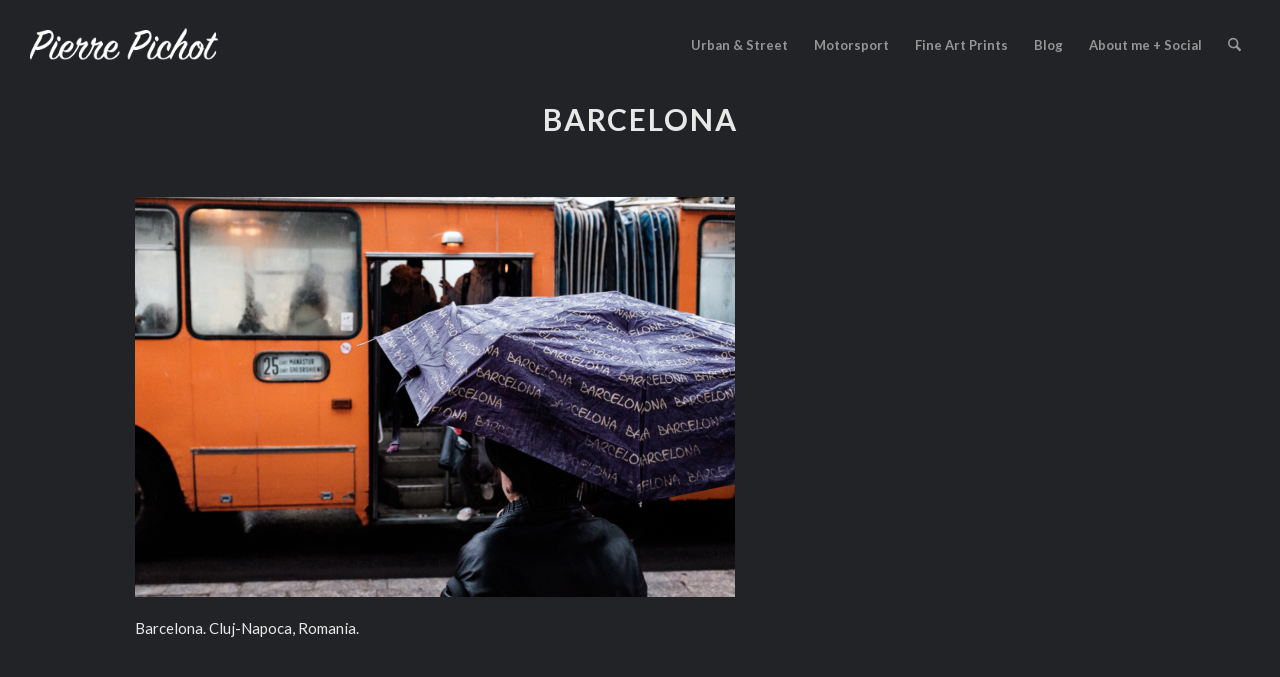

--- FILE ---
content_type: application/javascript
request_url: https://pierrepichot.com/wp-content/themes/enfold/js/avia-snippet-hamburger-menu.min.js?ver=7.1.3
body_size: 2460
content:
!function(e){"use strict";e((function(){e.avia_utilities=e.avia_utilities||{},void 0===e.avia_utilities.isMobile&&(/Android|webOS|iPhone|iPad|iPod|BlackBerry|IEMobile|Opera Mini/i.test(navigator.userAgent)&&"ontouchstart"in document.documentElement?e.avia_utilities.isMobile=!0:e.avia_utilities.isMobile=!1),function(){var a=e("#header"),i=e("#main .av-logo-container"),t=e("#avia-menu"),n=e(".av-burger-menu-main a"),s=e("html").eq(0),l=e('<div class="av-burger-overlay" role="menu" aria-orientation="vertical"></div>'),r=e('<div class="av-burger-overlay-scroll"></div>').appendTo(l),o=e('<div class="av-burger-overlay-inner"></div>').appendTo(r),u=(e('<div class="av-burger-overlay-bg"></div>').appendTo(l),!1),v={},d=e(".av-logo-container .inner-container"),c=d.find(".main_menu"),m=s.is(".html_av-submenu-display-click.html_av-submenu-clone, .html_av-submenu-display-hover.html_av-submenu-clone"),h=!1,p=0;s.hasClass("html_av-submenu-hidden")||s.addClass("html_av-submenu-visible");var f=e("#avia_alternate_menu");f.length>0&&(t=f);var g,b,_=function(){e.avia_utilities.isMobile&&r.outerHeight(window.innerHeight)},y=function(a,i){var t,s,l,r,o,u,v;if(a)return a.each((function(){l=e(this),0==(r=l.find(" > .sub-menu > li")).length&&(r=l.find(" > .children > li")),o=l.find(".avia_mega_div > .sub-menu > li.menu-item");var a=l.find(">a"),t=!0;a.length&&("#"!=a.get(0).hash&&void 0!==a.attr("href")&&"#"!=a.attr("href")||(r.length>0||o.length>0)&&(t=!1)),s=a.clone(t).attr("style",""),void 0===a.attr("href")&&s.attr("href","#"),(u=e("<li>").append(s)).attr("role","menuitem");var n=[];void 0!==l.attr("class")&&(n=l.attr("class").split(/\s+/),e.each(n,(function(e,a){return 0!=a.indexOf("menu-item")&&a.indexOf("page-item")<0&&0!=a.indexOf("page_item")&&a.indexOf("dropdown_ul")<0&&u.addClass(a),!0}))),void 0!==l.attr("id")&&""!=l.attr("id")?u.addClass(l.attr("id")):e.each(n,(function(e,a){if(a.indexOf("page-item-")>=0)return u.addClass(a),!1})),i.append(u),r.length?(v=e('<ul class="sub-menu">').appendTo(u),m&&"#"!=s.get(0).hash&&"#"!=s.attr("href")&&u.clone(!0).prependTo(v),u.addClass("av-width-submenu").find(">a").append('<span class="av-submenu-indicator">'),y(r,v)):o.length&&(v=e('<ul class="sub-menu">').appendTo(u),m&&"#"!=s.get(0).hash&&"#"!=s.attr("href")&&u.clone(!0).prependTo(v),o.each((function(a){var i=e(this),t=i.find("> .sub-menu"),n=i.find("> .mega_menu_title"),s=n.find("a").attr("href")||"#",l=t.length>0?t.find(">li"):null,r=!1,o=u.find(">a"),d="";if(null!==l&&0!=l.length||"#"==s&&(d=' style="display: none;"'),0==a&&u.addClass("av-width-submenu").find(">a").append('<span class="av-submenu-indicator">'),n.length&&""!=n.text()){if(r=!0,a>0){var c=u.parents("li").eq(0);c.length&&(u=c),v=e('<ul class="sub-menu">').appendTo(u)}u=e("<li"+d+">").appendTo(v),v=e('<ul class="sub-menu">').appendTo(u),e('<a href="'+s+'"><span class="avia-bullet"></span><span class="avia-menu-text">'+n.text()+"</span></a>").insertBefore(v),o=u.find(">a"),m&&t.length>0&&o.length&&"#"!=o.get(0).hash&&"#"!=o.attr("href")&&u.clone(!0).addClass("av-cloned-title").prependTo(v)}r&&t.length>0&&u.addClass("av-width-submenu").find(">a").append('<span class="av-submenu-indicator">'),y(l,v)})))})),n.trigger("avia_burger_list_created"),t};e("body").on("mousewheel DOMMouseScroll touchmove",".av-burger-overlay-scroll",(function(e){var a=this.offsetHeight,i=this.scrollHeight,t=e.originalEvent.wheelDelta;i!=this.clientHeight?(this.scrollTop>=i-a&&t<0||this.scrollTop<=0&&t>0)&&e.preventDefault():e.preventDefault()})),e(document).on("mousewheel DOMMouseScroll touchmove",".av-burger-overlay-bg, .av-burger-overlay-active .av-burger-menu-main",(function(e){e.preventDefault()}));var w={};function C(e,a){a.preventDefault(),a.stopImmediatePropagation();var i=e.parents("li").eq(0);i.toggleClass("av-show-submenu"),i.is(".av-show-submenu")?i.children("ul.sub-menu").slideDown("fast"):i.children("ul.sub-menu").slideUp("fast")}e(document).on("touchstart",".av-burger-overlay-scroll",(function(e){w.Y=e.originalEvent.touches[0].clientY})),e(document).on("touchend",".av-burger-overlay-scroll",(function(e){w={}})),e(document).on("touchmove",".av-burger-overlay-scroll",(function(a){w.Y||(w.Y=a.originalEvent.touches[0].clientY);var i=a.originalEvent.touches[0].clientY-w.Y,t=this,n=t.scrollTop,s=t.scrollHeight,l=n+t.offsetHeight,r=i>0?"up":"down";e("body").get(0).scrollTop=w.body,n<=0?"up"==r&&a.preventDefault():l>=s&&"down"==r&&a.preventDefault()})),e(window).on("debouncedresize",(function(a){var i=!0;if(e.avia_utilities.isMobile&&s.hasClass("av-mobile-menu-switch-portrait")&&s.hasClass("html_text_menu_active")){var t=e(window).height();if(e(window).width()<=t)s.removeClass("html_burger_menu");else t<(s.hasClass("html_mobile_menu_phone")?768:990)?(s.addClass("html_burger_menu"),i=!1):s.removeClass("html_burger_menu")}i&&b&&b.length&&(n.is(":visible")||b.filter(".is-active").parents("a").eq(0).trigger("click")),_()})),e(".html_av-overlay-side").on("click",".av-burger-overlay-bg",(function(e){e.preventDefault(),b.parents("a").eq(0).trigger("click")})),e(window).on("avia_smooth_scroll_start",(function(){b&&b.length&&b.filter(".is-active").parents("a").eq(0).trigger("click")})),e(".html_av-submenu-display-hover").on("mouseenter",".av-width-submenu",(function(a){e(this).children("ul.sub-menu").slideDown("fast")})),e(".html_av-submenu-display-hover").on("mouseleave",".av-width-submenu",(function(a){e(this).children("ul.sub-menu").slideUp("fast")})),e(".html_av-submenu-display-hover").on("click",".av-width-submenu > a",(function(e){e.preventDefault(),e.stopImmediatePropagation()})),e(".html_av-submenu-display-hover").on("touchstart",".av-width-submenu > a",(function(a){C(e(this),a)})),e(".html_av-submenu-display-click").on("click",".av-width-submenu > a",(function(a){C(e(this),a)})),e(".html_av-submenu-display-click, .html_av-submenu-visible").on("click",".av-burger-overlay a",(function(a){var i=window.location.href.match(/(^[^#]*)/)[0];return e(this).attr("href").match(/(^[^#]*)/)[0]!=i||(a.preventDefault(),a.stopImmediatePropagation(),b.parents("a").eq(0).trigger("click"),!1)})),function(){if(!c.length){var a=e("#header .main_menu").clone(!0),i=a.find("ul.av-main-nav"),t=i.attr("id");"string"==typeof t&&""!=t.trim()&&i.attr("id",t+"-"+p++),a.find(".menu-item:not(.menu-item-avia-special)").remove(),a.insertAfter(d.find(".logo").first());var s=e("#header .social_bookmarks").clone(!0);s.length||(s=e(".av-logo-container .social_bookmarks").clone(!0)),s.length&&(a.find(".avia-menu").addClass("av_menu_icon_beside"),a.append(s)),n=e(".av-burger-menu-main a")}}(),n.on("click",(function(n){if(!u){if(b=e(this).find(".av-hamburger"),u=!0,!h){h=!0,b.addClass("av-inserted-main-menu"),g=e("<ul>").attr({id:"av-burger-menu-ul",class:"","aria-haspopup":"true","aria-controls":"menu2"});var r=t.find("> li:not(.menu-item-avia-special)");y(r,g);g.find(".noMobile").remove(),g.appendTo(o),v=o.find("#av-burger-menu-ul > li"),e.fn.avia_smoothscroll&&e('a[href*="#"]',l).avia_smoothscroll(l)}if(b.is(".is-active"))b.removeClass("is-active"),s.removeClass("av-burger-overlay-active-delayed"),l.animate({opacity:0},(function(){l.css({display:"none"}),s.removeClass("av-burger-overlay-active"),u=!1}));else{_();var d=i.length?i.outerHeight()+i.position().top:a.outerHeight()+a.position().top;l.appendTo(e(n.target).parents(".avia-menu")),g.css({padding:d+"px 0px"}),v.removeClass("av-active-burger-items"),b.addClass("is-active"),s.addClass("av-burger-overlay-active"),l.css({display:"block"}).animate({opacity:1},(function(){u=!1})),setTimeout((function(){s.addClass("av-burger-overlay-active-delayed")}),100),v.each((function(a){var i=e(this);setTimeout((function(){i.addClass("av-active-burger-items")}),125*(a+1))}))}n.preventDefault()}}))}(),e(window).trigger("resize")})),e.avia_utilities=e.avia_utilities||{}}(jQuery);